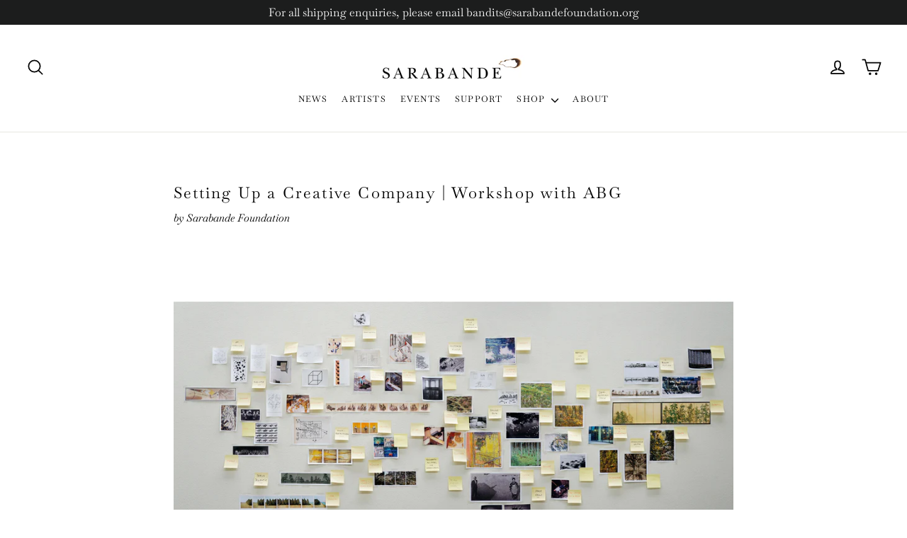

--- FILE ---
content_type: text/css
request_url: https://cdn.shopify.com/extensions/ee0cfbce-8ee1-465e-baa2-ee58364ee792/ymq-b2b-login-lock-hide-price-34/assets/lock.css
body_size: 1498
content:
.ymq-lock-account-layout{display:flex;justify-content:center;align-items:center;}.ymq-lock-account-item{width:400px;max-width:100%;background:#fff;position:relative;padding:16px 0 6px 0;border-radius:4px;border:1px solid #898f94;margin:15px auto;}.ymq-lock-input-bottom-text,.ymq-lock-account-item{width:400px;max-width:100%;margin-left:auto;margin-right:auto;}.ymq-lock-account-submit{padding:11px 0 11px 0;margin:20px auto 15px auto;cursor:pointer;}.ymq-lock-account-submit .ymq-lock-account-submit-button{border:none;background:none;width:100%;display:flex;align-items:center;justify-content:center;cursor:pointer;color:#000;font-size:16px;}.ymq-lock-account-item input{width:100%;border:0;outline:none;line-height:20px;font-size:16px;padding:9px 40px 0 16px;font-family:inherit;background:none;color:#000;}.ymq-lock-account-item textarea{width:100%;border:0;outline:none;line-height:20px;font-size:16px;padding:9px 40px 0 16px;font-family:inherit;background:none;color:#000;height:80px;resize:vertical;}.ymq-lock-account-item input:valid+label,.ymq-lock-account-item input:focus+label,.ymq-lock-account-item textarea:valid+label,.ymq-lock-account-item textarea:focus+label{transform:translate(0,-4px) scale(0.72);}.ymq-lock-account-item input:valid+label+.ymq-lock-input-right-icon,.ymq-lock-account-item input:focus+label+.ymq-lock-input-right-icon,.ymq-lock-account-item textarea:valid+label+.ymq-lock-input-right-icon,.ymq-lock-account-item textarea:focus+label+.ymq-lock-input-right-icon{opacity:1;}.ymq-lock-account-item input:focus-visible,.ymq-lock-account-item textarea:focus-visible{box-shadow:unset !important;outline-offset:unset !important;outline:unset !important;}.ymq-lock-account-item label{position:absolute;z-index:1;left:16px;top:40%;line-height:24px;font-size:16px;margin:-12px 0 0 0;cursor:text;color:#000;transform-origin:top left;transition:all 0.3s ease;background:#fff;display:block;width:90%;}.ymq-lock-account-item-textarea label{top:24px;}.ymq-lock-account-item .ymq-lock-input-right-icon{position:absolute!important;z-index:2;stroke:none;fill:#000;display:block;width:20px;height:20px;right:16px;top:50%;opacity:0.2;cursor:pointer;transform:translate(0,-50%);transition:opacity 0.4s ease;}.ymq-lock-account-item:before{content:"";position:absolute;bottom:0;right:0;border-style:solid;border-width:0 0 0 0;z-index:4;border-color:#fff #edf0f9;transition:all 0.3s ease 0.35s;}.ymq-lock-input-bottom-text{display:block;font-size:14px;color:#898f94;text-decoration:underline;position:relative;top:-12px;cursor:pointer;}.ymq-lock-create-account,.ymq-lock-cancel{text-align:center;}.ymq-lock-account-title{color:#000;font-size:20px;font-weight:600;text-align:center;}.ymq-lock-hidden{display:none;visibility:hidden;}.ymq-lock-btn-progress{cursor:not-allowed;position:relative !important;background-position:center !important;background-repeat:no-repeat !important;background-size:30px !important;color:transparent !important;background-image:url("data:image/svg+xml,%3Csvg xmlns='http://www.w3.org/2000/svg' xmlns:xlink='http://www.w3.org/1999/xlink' style='margin:auto;display:block;' width='200px' height='200px' viewBox='0 0 100 100' preserveAspectRatio='xMidYMid'%3E%3Ccircle cx='50' cy='50' r='32' stroke-width='8' stroke='%23989898' stroke-dasharray='50.26548245743669 50.26548245743669' fill='none' stroke-linecap='round'%3E%3CanimateTransform attributeName='transform' type='rotate' repeatCount='indefinite' dur='1s' keyTimes='0;1' values='0 50 50;360 50 50'%3E%3C/animateTransform%3E%3C/circle%3E%3C/svg%3E") !important}.ymq-lock-error-svg{width:20px;height:20px;}.ymq-lock-error-msg{color:#EB001B;display:none;align-items:center;justify-content:flex-start;text-decoration:unset;}@-webkit-keyframes shake{10%,90%{transform:translate3d(-1px,0,0);}20%,80%{transform:translate3d(2px,0,0);}30%,50%,70%{transform:translate3d(-4px,0,0);}40%,60%{transform:translate3d(4px,0,0);}}@keyframes shake{10%,90%{transform:translate3d(-1px,0,0);}20%,80%{transform:translate3d(2px,0,0);}30%,50%,70%{transform:translate3d(-4px,0,0);}40%,60%{transform:translate3d(4px,0,0);}}.ymq-lock-boot-modal-fade{opacity:0;-webkit-transition:opacity .15s linear;-o-transition:opacity .15s linear;transition:opacity .15s linear}.ymq-lock-boot-modal-fade.in{opacity:1}.ymq-lock-boot-modal-close:hover,.ymq-lock-boot-modal-close:focus{color:#000;text-decoration:none;cursor:pointer;opacity:.5;filter:alpha(opacity=50)}button.ymq-lock-boot-modal-close{padding:0;cursor:pointer;background:transparent;border:0;-webkit-appearance:none}.ymq-lock-boot-modal-open{overflow:hidden}.ymq-lock-boot-modal{display:none;overflow:hidden;position:fixed;top:0;right:0;bottom:0;left:0;z-index:1050;-webkit-overflow-scrolling:touch;outline:0}.ymq-lock-boot-modal.ymq-lock-boot-modal-fade .ymq-lock-boot-modal-dialog{-webkit-transform:translate(0,-25%);-ms-transform:translate(0,-25%);-o-transform:translate(0,-25%);transform:translateY(-25%);-webkit-transition:-webkit-transform .3s ease-out;-o-transition:-o-transform .3s ease-out;transition:transform .3s ease-out}.ymq-lock-boot-modal.in .ymq-lock-boot-modal-dialog{-webkit-transform:translate(0,0);-ms-transform:translate(0,0);-o-transform:translate(0,0);transform:translate(0)}.ymq-lock-boot-modal-open .ymq-lock-boot-modal{overflow-x:hidden;overflow-y:auto}.ymq-lock-boot-modal-dialog{position:relative;width:auto;margin:10px}.ymq-lock-boot-modal-content{position:relative;background-color:#fff;border:1px solid #999999;border:1px solid rgba(0,0,0,.2);border-radius:6px;-webkit-box-shadow:0 3px 9px rgba(0,0,0,.5);box-shadow:0 3px 9px #00000080;-webkit-background-clip:padding-box;background-clip:padding-box;outline:0}.ymq-lock-boot-modal-backdrop{position:fixed;top:0;right:0;bottom:0;left:0;z-index:1040;background-color:#000}.ymq-lock-boot-modal-backdrop.ymq-lock-boot-modal-fade{opacity:0;filter:alpha(opacity=0)}.ymq-lock-boot-modal-backdrop.in{opacity:.5;filter:alpha(opacity=50)}.ymq-lock-boot-modal-header{font-weight:700;font-size:14px;text-transform:uppercase;padding:16px 20px;border-bottom:1px solid rgba(32,34,35,0.2);display:flex;justify-content:center;align-items:center;position:relative;}.ymq-lock-boot-modal-header .ymq-lock-boot-modal-close{margin-top:-2px;width:20px;width:20px;opacity:1 !important;font-size:0.75rem;line-height:1rem;font-weight:400;opacity:0.6;cursor:pointer;position:absolute;top:10px;right:10px;}.ymq-lock-boot-modal-heading-text{margin:0;font-size:14px;text-transform:uppercase;font-weight:700;}.ymq-lock-boot-modal-title{margin:0;line-height:1.42857143}.ymq-lock-boot-modal-body{position:relative;padding:20px;width:100%}.ymq-lock-boot-modal-footer{padding:20px;text-align:center;}.ymq-lock-boot-modal-footer .btn+.btn{margin-left:5px;margin-bottom:0}.ymq-lock-boot-modal-footer .btn-group .btn+.btn{margin-left:-1px}.ymq-lock-boot-modal-footer .btn-block+.btn-block{margin-left:0}.ymq-lock-boot-modal-scrollbar-measure{position:absolute;top:-9999px;width:50px;height:50px;overflow:scroll}@media (min-width:768px){.ymq-lock-boot-modal-dialog{width:600px;margin:30px auto}.ymq-lock-boot-modal-content{-webkit-box-shadow:0 5px 15px rgba(0,0,0,.5);box-shadow:0 5px 15px #00000080}.ymq-lock-boot-modal-sm{width:300px}}@media (min-width:992px){.ymq-lock-boot-modal-lg{width:900px}}.ymq-lock-boot-modal-body-height-auto{height:auto}.ymq-lock-boot-modal-button{color:#fff;border-radius:3px;padding:10px 25px;display:inline-block;box-shadow:0 2px 6px #000;background-color:#000;border-color:#000;cursor:pointer;text-align:center;margin:0 5px 10px 0}.ymq-lock-modal-button{padding:8px 16px;background-color:transparent;border-radius:4px;border:1px solid #babfc3;margin:0 4px;font-weight:500;line-height:18px;cursor:pointer;font-size:14px;font-family:inherit;}.ymq-lock-boot-modal-body-center{text-align:center;}.ymq-lock-boot-modal-content h4{font-family:Assistant,sans-serif;font-style:normal;font-size:15px;font-weight:400;color:rgb(18,18,18);}.ymq-lock-boot-modal-dialog .ymq-lock-input-bottom-text,.ymq-lock-boot-modal-dialog  .ymq-lock-account-item,.ymq-lock-boot-modal-dialog .ymq-lock-account-box{width:100%;}.ymq-lock-boot-modal-dialog .ymq-lock-account-submit{margin:0;}.ymq-lock-ptvp{cursor:pointer;}